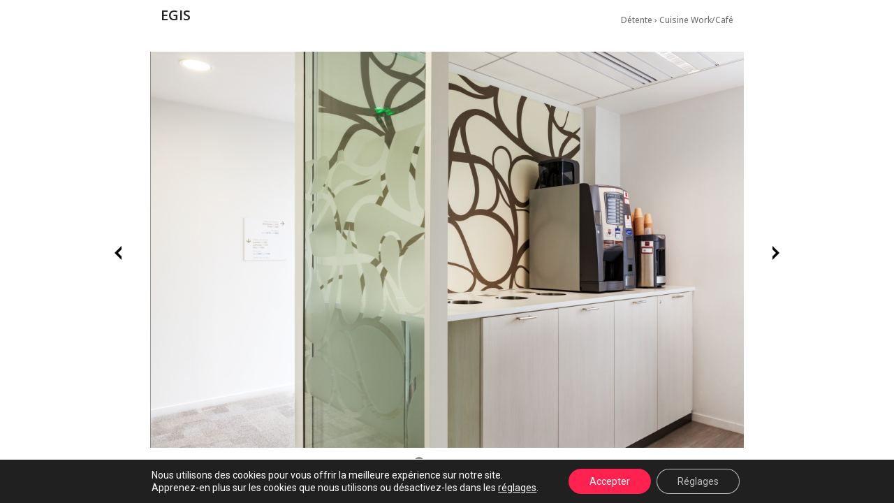

--- FILE ---
content_type: text/css
request_url: https://www.petitjean-sas.fr/wp-content/plugins/sweet-alert-add-on-for-contact-form-7/css/alter-cf7.css?ver=5.3.20
body_size: -8
content:
/*
Hide default response output from CF7
*/

div.wpcf7 div.wpcf7-response-output {
display:none;
border:none;
opacity:0;
font-size:0;
}

--- FILE ---
content_type: text/css
request_url: https://www.petitjean-sas.fr/wp-content/themes/pofo-child/style.css?ver=1.1.8
body_size: 2487
content:
/*
 Theme Name: Pofo Child
 Theme URI: http://wpdemos.themezaa.com/pofo
 Description: Child theme for Pofo theme
 Version: 1.0
 Author: ThemeZaa
 Author URI: http://www.themezaa.com
 Tags: one-column, two-columns, three-columns, left-sidebar, right-sidebar, grid-layout, custom-background, custom-colors, custom-header, custom-menu, editor-style, featured-images, post-formats, sticky-post, theme-options, threaded-comments, translation-ready, blog, e-commerce, photography, portfolio
 License: Themeforest Split Licence
 License URI: http://themeforest.net/licenses
 Template: pofo
 Text Domain: pofo-child
*/

header a.logo-light img {
	max-height: 85px!important;
}
header a.logo-dark img {
	max-height: 55px!important;
}
.navbar-toggle{
	/*margin-top:0!important;
	margin-bottom:32px!important;
	margin-right:-22px!important;*/
}

.navbar-toggle.mobile-toggle span{
	background-color:#000!important;
	height:3px!important;
	width:26px!important;
	margin:4px 0!important;
}
header nav.navbar.full-width-pull-menu .mobile-toggle:hover span{
	background-color:#ff214f!important;
}

.box-custom-field{
	right:-178px!important;
	line-height: 90px;
	background:rgba(0,0,0,0.8)!important;
	text-align: center;
	width:135px!important;
}
.swiper-vertical-pagination .box-arrow{
	bottom:-3px!important;
}

a.box-link{
	color:#fff!important;
	display:block;
	height:100%;
	width:100%;
}
a.box-link:hover{
	color:#ff214f!important;
}

.swiper-pagination-bullet {
    height: 12px;
    width: 12px;
	background:#fff;
	opacity:.8;
}
.swiper-pagination-white .swiper-pagination-bullet-active {
    background: #000!important;
}


ul.hamburger-menu-style1 li a:hover, ul.hamburger-menu-style1 li:hover > a, .menu-wrap ul.hamburger-menu-style1 li.open > a, .full-width-pull-menu .menu-wrap ul li.current-menu-item > a{
	/*color:#bfd72f!important;*/
}
.full-width-pull-menu .menu-wrap ul li.current-menu-item.close-nav > a{
	color:#757575!important;
}
.full-width-pull-menu .menu-wrap ul li.current-menu-item.close-nav > a:hover{
	color:#bfd72f!important;
}

h4{
	font-weight:200!important;
}
strong{
	font-weight:400!important;
}
strong.s700{
	font-weight:700!important;
}

.special_row{
	overflow-x: hidden;
}

.special_row .wpb_column{
	padding:0 20px!important;
}
.special_row .alt-font{
	font-size:20px;
	padding:30px 0 20px 0;
}

.featurebox8 .text-extra-dark-gray{
	color:#00ACC8!important;
	font-size:20px;
	font-weight:600;
}

.feature-box-5 {
    padding-left: 55px;
}

.hover-option8.portfolio-grid .grid-item figure:hover img {
    -webkit-filter: unset!important;
    filter: unset!important;
}

/* Sticky side */
#ssb-container{
	top:15%;
}
#ssb-btn-0{
	transition:.3s linear background;
}
#ssb-btn-0:hover{
	background:#bfd72f!important;
	transition:.3s linear background;
}
.ssb-dark-hover p{
	font-size:16px;
	font-weight: 400;
}
.far{
	font-size:16px;
	font-weight: 100;
	margin-right:4px;
}

/* Slider */
.swiper-container-autoheight .swiper-wrapper{
	/*height:70vh!important;
	min-height: 600px!important;*/
}
.swiper-container-autoheight, .swiper-container-autoheight .swiper-slide{
	/*height:inherit!important;*/
}
.vc_col-sm-2 .wpb_wrapper{
	text-align: center;
}

#slider-fab-2 .swiper-slide{
	text-align: right;
}
#slider-fab-2 .slide-banner{
	text-align: left;
}
#slider-fab-2 .navigation-area{
	/*right: calc(100vw - 97%);*/
	right:4.2vw;
	left:unset!important;
}

/* Footer */
.pofo-footer{
	background:#fff!important;
}

.pofo-footer li.menu-item{
	display:inline-block;
	padding:0 7px;
}
.pofo-footer li.menu-item a{
	font-size:14px!important;
}
.pofo-footer .footer-widget-area{
	padding-top:10px;
}
.pofo-footer .container{
	padding-top:10px;
	border-top:1px solid #e5e5e5;
}
#pofo_custom_menu_widget-2 li{
	font-weight:500;
}
#pofo_social_widget-3 .social-icon-style-8, #pofo_social_widget-2 .social-icon-style-8{
	text-align: right!important;
}
#pofo_social_widget-3 .extra-small-icon a, #pofo_social_widget-2 .extra-small-icon a{
	font-size:20px!important;
	padding:0 8px;
	color:#bbb!important;
}
#pofo_social_widget-3 .extra-small-icon a:hover, #pofo_social_widget-2 .extra-small-icon a:hover{
	color:#000!important;
}

.pofo-footer .col-md-4:first-child,.pofo-footer .col-md-4:last-child{
	width:20%!important;
}
.pofo-footer .col-md-4:nth-child(2){
	width:60%!important;
	text-align: center;
}

#metier .bg-deep-pink{
	background-color: #00ACC8!important;
}
#gal .bg-deep-pink{
	background-color: #EA800E!important;
}
#contact .bg-deep-pink{
	background-color: #E89F8C!important;
}
#metier .box-arrow img, #gal .box-arrow img, #contact .box-arrow img, #actus .box-arrow img{
	transform: rotate(90deg);
}
#metier .full-screen, #gal .full-screen, #contact .full-screen, #actus .full-screen{
	min-height: 600px!important;
}
#actus .bg-deep-pink{
	background-color: #ECC536!important;
}

#text-agencement .featurebox30-1 div:nth-child(2){
	padding-bottom: 40px;
}
#text-agencement .pofo-featurebox div:first-child{
	text-align: right;
}

.btn-abs{
	position:absolute;
	bottom:20px;
}
.wpcf7-list-item-label{
	margin-top:2px;
}
.wpcf7 p{
	margin-bottom:10px!important;
}
.wpcf7 label{
	width: 100%;
}
input, textarea, select {
	margin-bottom:0px!important;
	width:100%;
}
span.wpcf7-list-item{
	margin-bottom:0!important;
}
.wpcf7-response-output{
	display: none!important;
}



.arrow-bottom:after, .arrow-top:after{
	display:none!important;
}
.image-hover-style-3:hover .cover-background{
	filter:none!important;
}


section:not(.pofo-single-post-title-bg).page-title-small{
	margin-top: 0!important;
	padding-top:5px!important;
	background:#fff!important;
}
section:not(.pofo-single-post-title-bg).page-title-small .container{
	max-width: 850px;
}
.modal{
	max-width: 100vw;
	width:100%!important;
	height:100%;
	max-height: 100vh;
	background:transparent!important;
	border:none!important;
	padding:0 0 30px 0!important;
	margin:5vh auto 0 auto!important;
}
.ms-bullets{
	bottom:-30px!important;
}
.ms-nav-next{
	right:-70px!important;
	border-color:transparent!important;
}
.ms-nav-prev{
	left:-70px!important;
	border-color:transparent!important;
}
.type-portfolio.has-post-thumbnail .container{
	max-width: 100%!important;
	padding:0!important;
}
.close-modal{
	position:static!important;
	top:3vh!important;
	font-size:3em!important;
	margin:0 auto!important;
	width: 100%!important;
	text-align: right!important;
	max-width: 1000px!important;
}
.close-modal:focus{
	outline: none!important;
}
.modal-wrapper{
	background:#fff!important;
	overflow-y: hidden;
}
/*section.page-title-style-9 .col-lg-6:first-child, section.page-title-style-9 .col-md-6:first-child{
	width:85%!important;
}
section.page-title-style-9 .col-lg-6:nth-of-type(2), section.page-title-style-9 .col-md-6:nth-of-type(2){
	width:15%!important;
}*/
section.page-title-style-9 h1{
	line-height:34px;
}

.portfolio-filter-tab-1.nav > li {
    margin: 1px 25px!important;
}

.type-page #secondary{
	margin-top:500px;
}
.widget-title {
	font-weight: bold;
}
.text-sidebar{
	margin:20px 0;
	color:#bbb;
	line-height: 18px;
}
.pink-sidebar{
	background:#ff214f;
	padding:30px 20px;
}
.pink-sidebar p{
	color:#fff;
	font-size:28px;
	font-weight:100;
	line-height: 36px;
}

.single-post-main-section{
	padding-top:20px!important;
}
section.pofo-single-post-title-bg{
	margin-top:130px!important;
}
.entry-title{
	text-transform: uppercase;
}
body.single-post .swiper-slide{
	text-align: center;
}

.pofo-page-content-area{
	padding-top:0px!important;
}

.btn{
	white-space: unset!important;
}


/* Responsive */
@media (min-width: 1200px){
	#contact .bg-deep-pink{
		padding:60px!important;
	}
}
@media (max-width: 1200px){
	.type-page #secondary{
		margin-top:540px;
	}
}
@media (max-width: 1020px){
	.close-modal{
		padding-right:20px!important;
	}
}

@media (max-width: 991px){
	.type-page #secondary{
		margin-top:630px;
	}
	body{
		overflow-x:hidden!important;
	}
}

@media (max-width: 768px){
	.special_row .wpb_column{
		padding:0 10px!important;
	}
	.ms-nav-next{
		right:10px!important;
		border-color:transparent!important;
	}
	.ms-nav-prev{
		left:10px!important;
		border-color:transparent!important;
	}
	section.page-title-style-9{
		padding-top:0!important;
		padding-bottom:10px!important;
	}
}
@media (min-width: 768px){
	.special_row .container{
		/*width:720px!important;*/
	}	
}
@media (max-width: 767px){
	.box-arrow{
		right:70px!important;
	}
	.box-arrow.box-custom-field{
		right:-65px!important;
		line-height:50px!important;
	}
	.swiper-bottom-content.xs-padding-20px-all{
		padding-bottom:50px!important;
	}
	.btn-abs{
		position:relative;
	}
	.portfolio-filter-tab-1.nav > li{
		margin:3px 0!important;
	}
	.type-page #secondary{
		margin-top:30px;
	}
}

@media (max-width: 690px){
	#menu-menu-principal-footer li{
		display:block!important;
	}
}